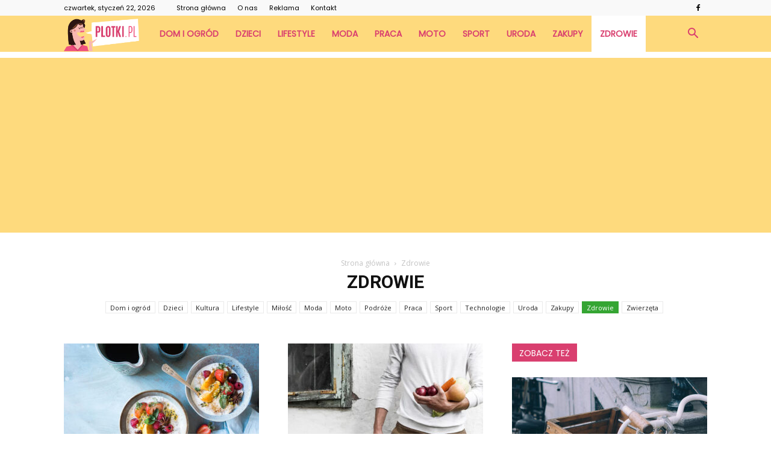

--- FILE ---
content_type: text/html; charset=UTF-8
request_url: https://www.plotki.pl/kategoria/zdrowie/page/5/
body_size: 71879
content:
<!doctype html >
<!--[if IE 8]>    <html class="ie8" lang="en"> <![endif]-->
<!--[if IE 9]>    <html class="ie9" lang="en"> <![endif]-->
<!--[if gt IE 8]><!--> <html lang="pl-PL"> <!--<![endif]-->
<head>
    <title>Zdrowie | Plotki.pl | Strona 5</title>
    <meta charset="UTF-8" />
    <meta name="viewport" content="width=device-width, initial-scale=1.0">
    <link rel="pingback" href="https://www.plotki.pl/xmlrpc.php" />
    <link rel='dns-prefetch' href='//fonts.googleapis.com' />
<link rel='dns-prefetch' href='//s.w.org' />
<link rel="alternate" type="application/rss+xml" title="Plotki.pl &raquo; Kanał z wpisami" href="https://www.plotki.pl/feed/" />
<link rel="alternate" type="application/rss+xml" title="Plotki.pl &raquo; Kanał z komentarzami" href="https://www.plotki.pl/comments/feed/" />
<link rel="alternate" type="application/rss+xml" title="Plotki.pl &raquo; Kanał z wpisami zaszufladkowanymi do kategorii Zdrowie" href="https://www.plotki.pl/kategoria/zdrowie/feed/" />
		<script type="text/javascript">
			window._wpemojiSettings = {"baseUrl":"https:\/\/s.w.org\/images\/core\/emoji\/11\/72x72\/","ext":".png","svgUrl":"https:\/\/s.w.org\/images\/core\/emoji\/11\/svg\/","svgExt":".svg","source":{"concatemoji":"https:\/\/www.plotki.pl\/wp-includes\/js\/wp-emoji-release.min.js?ver=4.9.26"}};
			!function(e,a,t){var n,r,o,i=a.createElement("canvas"),p=i.getContext&&i.getContext("2d");function s(e,t){var a=String.fromCharCode;p.clearRect(0,0,i.width,i.height),p.fillText(a.apply(this,e),0,0);e=i.toDataURL();return p.clearRect(0,0,i.width,i.height),p.fillText(a.apply(this,t),0,0),e===i.toDataURL()}function c(e){var t=a.createElement("script");t.src=e,t.defer=t.type="text/javascript",a.getElementsByTagName("head")[0].appendChild(t)}for(o=Array("flag","emoji"),t.supports={everything:!0,everythingExceptFlag:!0},r=0;r<o.length;r++)t.supports[o[r]]=function(e){if(!p||!p.fillText)return!1;switch(p.textBaseline="top",p.font="600 32px Arial",e){case"flag":return s([55356,56826,55356,56819],[55356,56826,8203,55356,56819])?!1:!s([55356,57332,56128,56423,56128,56418,56128,56421,56128,56430,56128,56423,56128,56447],[55356,57332,8203,56128,56423,8203,56128,56418,8203,56128,56421,8203,56128,56430,8203,56128,56423,8203,56128,56447]);case"emoji":return!s([55358,56760,9792,65039],[55358,56760,8203,9792,65039])}return!1}(o[r]),t.supports.everything=t.supports.everything&&t.supports[o[r]],"flag"!==o[r]&&(t.supports.everythingExceptFlag=t.supports.everythingExceptFlag&&t.supports[o[r]]);t.supports.everythingExceptFlag=t.supports.everythingExceptFlag&&!t.supports.flag,t.DOMReady=!1,t.readyCallback=function(){t.DOMReady=!0},t.supports.everything||(n=function(){t.readyCallback()},a.addEventListener?(a.addEventListener("DOMContentLoaded",n,!1),e.addEventListener("load",n,!1)):(e.attachEvent("onload",n),a.attachEvent("onreadystatechange",function(){"complete"===a.readyState&&t.readyCallback()})),(n=t.source||{}).concatemoji?c(n.concatemoji):n.wpemoji&&n.twemoji&&(c(n.twemoji),c(n.wpemoji)))}(window,document,window._wpemojiSettings);
		</script>
		<style type="text/css">
img.wp-smiley,
img.emoji {
	display: inline !important;
	border: none !important;
	box-shadow: none !important;
	height: 1em !important;
	width: 1em !important;
	margin: 0 .07em !important;
	vertical-align: -0.1em !important;
	background: none !important;
	padding: 0 !important;
}
</style>
<link rel='stylesheet' id='google-fonts-style-css'  href='https://fonts.googleapis.com/css?family=Poppins%3A400%7CDroid+Serif%3A400%7COpen+Sans%3A300italic%2C400%2C400italic%2C600%2C600italic%2C700%7CRoboto%3A300%2C400%2C400italic%2C500%2C500italic%2C700%2C900&#038;ver=7.8.1' type='text/css' media='all' />
<link rel='stylesheet' id='js_composer_front-css'  href='https://www.plotki.pl/wp-content/plugins/js_composer/assets/css/js_composer.min.css?ver=5.1.1' type='text/css' media='all' />
<link rel='stylesheet' id='td-theme-css'  href='https://www.plotki.pl/wp-content/themes/Newspaper/style.css?ver=7.8.1' type='text/css' media='all' />
<link rel='stylesheet' id='td-theme-demo-style-css'  href='https://www.plotki.pl/wp-content/themes/Newspaper/includes/demos/recipes/demo_style.css?ver=7.8.1' type='text/css' media='all' />
<script type='text/javascript' src='https://www.plotki.pl/wp-includes/js/jquery/jquery.js?ver=1.12.4'></script>
<script type='text/javascript' src='https://www.plotki.pl/wp-includes/js/jquery/jquery-migrate.min.js?ver=1.4.1'></script>
<link rel='https://api.w.org/' href='https://www.plotki.pl/wp-json/' />
<link rel="EditURI" type="application/rsd+xml" title="RSD" href="https://www.plotki.pl/xmlrpc.php?rsd" />
<link rel="wlwmanifest" type="application/wlwmanifest+xml" href="https://www.plotki.pl/wp-includes/wlwmanifest.xml" /> 
<meta name="generator" content="WordPress 4.9.26" />
<!--[if lt IE 9]><script src="https://html5shim.googlecode.com/svn/trunk/html5.js"></script><![endif]-->
    <meta name="generator" content="Powered by Visual Composer - drag and drop page builder for WordPress."/>
<!--[if lte IE 9]><link rel="stylesheet" type="text/css" href="https://www.plotki.pl/wp-content/plugins/js_composer/assets/css/vc_lte_ie9.min.css" media="screen"><![endif]-->
<!-- JS generated by theme -->

<script>
    
    

	    var tdBlocksArray = []; //here we store all the items for the current page

	    //td_block class - each ajax block uses a object of this class for requests
	    function tdBlock() {
		    this.id = '';
		    this.block_type = 1; //block type id (1-234 etc)
		    this.atts = '';
		    this.td_column_number = '';
		    this.td_current_page = 1; //
		    this.post_count = 0; //from wp
		    this.found_posts = 0; //from wp
		    this.max_num_pages = 0; //from wp
		    this.td_filter_value = ''; //current live filter value
		    this.is_ajax_running = false;
		    this.td_user_action = ''; // load more or infinite loader (used by the animation)
		    this.header_color = '';
		    this.ajax_pagination_infinite_stop = ''; //show load more at page x
	    }


        // td_js_generator - mini detector
        (function(){
            var htmlTag = document.getElementsByTagName("html")[0];

            if ( navigator.userAgent.indexOf("MSIE 10.0") > -1 ) {
                htmlTag.className += ' ie10';
            }

            if ( !!navigator.userAgent.match(/Trident.*rv\:11\./) ) {
                htmlTag.className += ' ie11';
            }

            if ( /(iPad|iPhone|iPod)/g.test(navigator.userAgent) ) {
                htmlTag.className += ' td-md-is-ios';
            }

            var user_agent = navigator.userAgent.toLowerCase();
            if ( user_agent.indexOf("android") > -1 ) {
                htmlTag.className += ' td-md-is-android';
            }

            if ( -1 !== navigator.userAgent.indexOf('Mac OS X')  ) {
                htmlTag.className += ' td-md-is-os-x';
            }

            if ( /chrom(e|ium)/.test(navigator.userAgent.toLowerCase()) ) {
               htmlTag.className += ' td-md-is-chrome';
            }

            if ( -1 !== navigator.userAgent.indexOf('Firefox') ) {
                htmlTag.className += ' td-md-is-firefox';
            }

            if ( -1 !== navigator.userAgent.indexOf('Safari') && -1 === navigator.userAgent.indexOf('Chrome') ) {
                htmlTag.className += ' td-md-is-safari';
            }

            if( -1 !== navigator.userAgent.indexOf('IEMobile') ){
                htmlTag.className += ' td-md-is-iemobile';
            }

        })();




        var tdLocalCache = {};

        ( function () {
            "use strict";

            tdLocalCache = {
                data: {},
                remove: function (resource_id) {
                    delete tdLocalCache.data[resource_id];
                },
                exist: function (resource_id) {
                    return tdLocalCache.data.hasOwnProperty(resource_id) && tdLocalCache.data[resource_id] !== null;
                },
                get: function (resource_id) {
                    return tdLocalCache.data[resource_id];
                },
                set: function (resource_id, cachedData) {
                    tdLocalCache.remove(resource_id);
                    tdLocalCache.data[resource_id] = cachedData;
                }
            };
        })();

    
    
var td_viewport_interval_list=[{"limitBottom":767,"sidebarWidth":228},{"limitBottom":1018,"sidebarWidth":300},{"limitBottom":1140,"sidebarWidth":324}];
var td_animation_stack_effect="type0";
var tds_animation_stack=true;
var td_animation_stack_specific_selectors=".entry-thumb, img";
var td_animation_stack_general_selectors=".td-animation-stack img, .td-animation-stack .entry-thumb, .post img";
var td_ajax_url="https:\/\/www.plotki.pl\/wp-admin\/admin-ajax.php?td_theme_name=Newspaper&v=7.8.1";
var td_get_template_directory_uri="https:\/\/www.plotki.pl\/wp-content\/themes\/Newspaper";
var tds_snap_menu="smart_snap_always";
var tds_logo_on_sticky="";
var tds_header_style="5";
var td_please_wait="Prosz\u0119 czeka\u0107 ...";
var td_email_user_pass_incorrect="U\u017cytkownik lub has\u0142o niepoprawne!";
var td_email_user_incorrect="E-mail lub nazwa u\u017cytkownika jest niepoprawna!";
var td_email_incorrect="E-mail niepoprawny!";
var tds_more_articles_on_post_enable="";
var tds_more_articles_on_post_time_to_wait="";
var tds_more_articles_on_post_pages_distance_from_top=0;
var tds_theme_color_site_wide="#d93f6f";
var tds_smart_sidebar="enabled";
var tdThemeName="Newspaper";
var td_magnific_popup_translation_tPrev="Poprzedni (Strza\u0142ka w lewo)";
var td_magnific_popup_translation_tNext="Nast\u0119pny (Strza\u0142ka w prawo)";
var td_magnific_popup_translation_tCounter="%curr% z %total%";
var td_magnific_popup_translation_ajax_tError="Zawarto\u015b\u0107 z %url% nie mo\u017ce by\u0107 za\u0142adowana.";
var td_magnific_popup_translation_image_tError="Obraz #%curr% nie mo\u017ce by\u0107 za\u0142adowany.";
var td_ad_background_click_link="";
var td_ad_background_click_target="";
</script>


<!-- Header style compiled by theme -->

<style>
    
.td-header-wrap .black-menu .sf-menu > .current-menu-item > a,
    .td-header-wrap .black-menu .sf-menu > .current-menu-ancestor > a,
    .td-header-wrap .black-menu .sf-menu > .current-category-ancestor > a,
    .td-header-wrap .black-menu .sf-menu > li > a:hover,
    .td-header-wrap .black-menu .sf-menu > .sfHover > a,
    .td-header-style-12 .td-header-menu-wrap-full,
    .sf-menu > .current-menu-item > a:after,
    .sf-menu > .current-menu-ancestor > a:after,
    .sf-menu > .current-category-ancestor > a:after,
    .sf-menu > li:hover > a:after,
    .sf-menu > .sfHover > a:after,
    .td-header-style-12 .td-affix,
    .header-search-wrap .td-drop-down-search:after,
    .header-search-wrap .td-drop-down-search .btn:hover,
    input[type=submit]:hover,
    .td-read-more a,
    .td-post-category:hover,
    .td-grid-style-1.td-hover-1 .td-big-grid-post:hover .td-post-category,
    .td-grid-style-5.td-hover-1 .td-big-grid-post:hover .td-post-category,
    .td_top_authors .td-active .td-author-post-count,
    .td_top_authors .td-active .td-author-comments-count,
    .td_top_authors .td_mod_wrap:hover .td-author-post-count,
    .td_top_authors .td_mod_wrap:hover .td-author-comments-count,
    .td-404-sub-sub-title a:hover,
    .td-search-form-widget .wpb_button:hover,
    .td-rating-bar-wrap div,
    .td_category_template_3 .td-current-sub-category,
    .dropcap,
    .td_wrapper_video_playlist .td_video_controls_playlist_wrapper,
    .wpb_default,
    .wpb_default:hover,
    .td-left-smart-list:hover,
    .td-right-smart-list:hover,
    .woocommerce-checkout .woocommerce input.button:hover,
    .woocommerce-page .woocommerce a.button:hover,
    .woocommerce-account div.woocommerce .button:hover,
    #bbpress-forums button:hover,
    .bbp_widget_login .button:hover,
    .td-footer-wrapper .td-post-category,
    .td-footer-wrapper .widget_product_search input[type="submit"]:hover,
    .woocommerce .product a.button:hover,
    .woocommerce .product #respond input#submit:hover,
    .woocommerce .checkout input#place_order:hover,
    .woocommerce .woocommerce.widget .button:hover,
    .single-product .product .summary .cart .button:hover,
    .woocommerce-cart .woocommerce table.cart .button:hover,
    .woocommerce-cart .woocommerce .shipping-calculator-form .button:hover,
    .td-next-prev-wrap a:hover,
    .td-load-more-wrap a:hover,
    .td-post-small-box a:hover,
    .page-nav .current,
    .page-nav:first-child > div,
    .td_category_template_8 .td-category-header .td-category a.td-current-sub-category,
    .td_category_template_4 .td-category-siblings .td-category a:hover,
    #bbpress-forums .bbp-pagination .current,
    #bbpress-forums #bbp-single-user-details #bbp-user-navigation li.current a,
    .td-theme-slider:hover .slide-meta-cat a,
    a.vc_btn-black:hover,
    .td-trending-now-wrapper:hover .td-trending-now-title,
    .td-scroll-up,
    .td-smart-list-button:hover,
    .td-weather-information:before,
    .td-weather-week:before,
    .td_block_exchange .td-exchange-header:before,
    .td_block_big_grid_9.td-grid-style-1 .td-post-category,
    .td_block_big_grid_9.td-grid-style-5 .td-post-category,
    .td-grid-style-6.td-hover-1 .td-module-thumb:after,
    .td-pulldown-syle-2 .td-subcat-dropdown ul:after,
    .td_block_template_9 .td-block-title:after,
    .td_block_template_15 .td-block-title:before {
        background-color: #d93f6f;
    }

    .global-block-template-4 .td-related-title .td-cur-simple-item:before {
        border-color: #d93f6f transparent transparent transparent !important;
    }

    .woocommerce .woocommerce-message .button:hover,
    .woocommerce .woocommerce-error .button:hover,
    .woocommerce .woocommerce-info .button:hover,
    .global-block-template-4 .td-related-title .td-cur-simple-item,
    .global-block-template-3 .td-related-title .td-cur-simple-item,
    .global-block-template-9 .td-related-title:after {
        background-color: #d93f6f !important;
    }

    .woocommerce .product .onsale,
    .woocommerce.widget .ui-slider .ui-slider-handle {
        background: none #d93f6f;
    }

    .woocommerce.widget.widget_layered_nav_filters ul li a {
        background: none repeat scroll 0 0 #d93f6f !important;
    }

    a,
    cite a:hover,
    .td_mega_menu_sub_cats .cur-sub-cat,
    .td-mega-span h3 a:hover,
    .td_mod_mega_menu:hover .entry-title a,
    .header-search-wrap .result-msg a:hover,
    .top-header-menu li a:hover,
    .top-header-menu .current-menu-item > a,
    .top-header-menu .current-menu-ancestor > a,
    .top-header-menu .current-category-ancestor > a,
    .td-social-icon-wrap > a:hover,
    .td-header-sp-top-widget .td-social-icon-wrap a:hover,
    .td-page-content blockquote p,
    .td-post-content blockquote p,
    .mce-content-body blockquote p,
    .comment-content blockquote p,
    .wpb_text_column blockquote p,
    .td_block_text_with_title blockquote p,
    .td_module_wrap:hover .entry-title a,
    .td-subcat-filter .td-subcat-list a:hover,
    .td-subcat-filter .td-subcat-dropdown a:hover,
    .td_quote_on_blocks,
    .dropcap2,
    .dropcap3,
    .td_top_authors .td-active .td-authors-name a,
    .td_top_authors .td_mod_wrap:hover .td-authors-name a,
    .td-post-next-prev-content a:hover,
    .author-box-wrap .td-author-social a:hover,
    .td-author-name a:hover,
    .td-author-url a:hover,
    .td_mod_related_posts:hover h3 > a,
    .td-post-template-11 .td-related-title .td-related-left:hover,
    .td-post-template-11 .td-related-title .td-related-right:hover,
    .td-post-template-11 .td-related-title .td-cur-simple-item,
    .td-post-template-11 .td_block_related_posts .td-next-prev-wrap a:hover,
    .comment-reply-link:hover,
    .logged-in-as a:hover,
    #cancel-comment-reply-link:hover,
    .td-search-query,
    .td-category-header .td-pulldown-category-filter-link:hover,
    .td-category-siblings .td-subcat-dropdown a:hover,
    .td-category-siblings .td-subcat-dropdown a.td-current-sub-category,
    .widget a:hover,
    .archive .widget_archive .current,
    .archive .widget_archive .current a,
    .widget_calendar tfoot a:hover,
    .woocommerce a.added_to_cart:hover,
    #bbpress-forums li.bbp-header .bbp-reply-content span a:hover,
    #bbpress-forums .bbp-forum-freshness a:hover,
    #bbpress-forums .bbp-topic-freshness a:hover,
    #bbpress-forums .bbp-forums-list li a:hover,
    #bbpress-forums .bbp-forum-title:hover,
    #bbpress-forums .bbp-topic-permalink:hover,
    #bbpress-forums .bbp-topic-started-by a:hover,
    #bbpress-forums .bbp-topic-started-in a:hover,
    #bbpress-forums .bbp-body .super-sticky li.bbp-topic-title .bbp-topic-permalink,
    #bbpress-forums .bbp-body .sticky li.bbp-topic-title .bbp-topic-permalink,
    .widget_display_replies .bbp-author-name,
    .widget_display_topics .bbp-author-name,
    .footer-text-wrap .footer-email-wrap a,
    .td-subfooter-menu li a:hover,
    .footer-social-wrap a:hover,
    a.vc_btn-black:hover,
    .td-smart-list-dropdown-wrap .td-smart-list-button:hover,
    .td_module_17 .td-read-more a:hover,
    .td_module_18 .td-read-more a:hover,
    .td_module_19 .td-post-author-name a:hover,
    .td-instagram-user a,
    .td-pulldown-syle-2 .td-subcat-dropdown:hover .td-subcat-more span,
    .td-pulldown-syle-2 .td-subcat-dropdown:hover .td-subcat-more i,
    .td-pulldown-syle-3 .td-subcat-dropdown:hover .td-subcat-more span,
    .td-pulldown-syle-3 .td-subcat-dropdown:hover .td-subcat-more i,
    .td-block-title-wrap .td-wrapper-pulldown-filter .td-pulldown-filter-display-option:hover,
    .td-block-title-wrap .td-wrapper-pulldown-filter .td-pulldown-filter-display-option:hover i,
    .td-block-title-wrap .td-wrapper-pulldown-filter .td-pulldown-filter-link:hover,
    .td-block-title-wrap .td-wrapper-pulldown-filter .td-pulldown-filter-item .td-cur-simple-item,
    .global-block-template-2 .td-related-title .td-cur-simple-item,
    .global-block-template-5 .td-related-title .td-cur-simple-item,
    .global-block-template-6 .td-related-title .td-cur-simple-item,
    .global-block-template-7 .td-related-title .td-cur-simple-item,
    .global-block-template-8 .td-related-title .td-cur-simple-item,
    .global-block-template-9 .td-related-title .td-cur-simple-item,
    .global-block-template-10 .td-related-title .td-cur-simple-item,
    .global-block-template-11 .td-related-title .td-cur-simple-item,
    .global-block-template-12 .td-related-title .td-cur-simple-item,
    .global-block-template-13 .td-related-title .td-cur-simple-item,
    .global-block-template-14 .td-related-title .td-cur-simple-item,
    .global-block-template-15 .td-related-title .td-cur-simple-item,
    .global-block-template-16 .td-related-title .td-cur-simple-item,
    .global-block-template-17 .td-related-title .td-cur-simple-item,
    .td-theme-wrap .sf-menu ul .td-menu-item > a:hover,
    .td-theme-wrap .sf-menu ul .sfHover > a,
    .td-theme-wrap .sf-menu ul .current-menu-ancestor > a,
    .td-theme-wrap .sf-menu ul .current-category-ancestor > a,
    .td-theme-wrap .sf-menu ul .current-menu-item > a {
        color: #d93f6f;
    }

    a.vc_btn-black.vc_btn_square_outlined:hover,
    a.vc_btn-black.vc_btn_outlined:hover,
    .td-mega-menu-page .wpb_content_element ul li a:hover,
     .td-theme-wrap .td-aj-search-results .td_module_wrap:hover .entry-title a,
    .td-theme-wrap .header-search-wrap .result-msg a:hover {
        color: #d93f6f !important;
    }

    .td-next-prev-wrap a:hover,
    .td-load-more-wrap a:hover,
    .td-post-small-box a:hover,
    .page-nav .current,
    .page-nav:first-child > div,
    .td_category_template_8 .td-category-header .td-category a.td-current-sub-category,
    .td_category_template_4 .td-category-siblings .td-category a:hover,
    #bbpress-forums .bbp-pagination .current,
    .post .td_quote_box,
    .page .td_quote_box,
    a.vc_btn-black:hover,
    .td_block_template_5 .td-block-title > * {
        border-color: #d93f6f;
    }

    .td_wrapper_video_playlist .td_video_currently_playing:after {
        border-color: #d93f6f !important;
    }

    .header-search-wrap .td-drop-down-search:before {
        border-color: transparent transparent #d93f6f transparent;
    }

    .block-title > span,
    .block-title > a,
    .block-title > label,
    .widgettitle,
    .widgettitle:after,
    .td-trending-now-title,
    .td-trending-now-wrapper:hover .td-trending-now-title,
    .wpb_tabs li.ui-tabs-active a,
    .wpb_tabs li:hover a,
    .vc_tta-container .vc_tta-color-grey.vc_tta-tabs-position-top.vc_tta-style-classic .vc_tta-tabs-container .vc_tta-tab.vc_active > a,
    .vc_tta-container .vc_tta-color-grey.vc_tta-tabs-position-top.vc_tta-style-classic .vc_tta-tabs-container .vc_tta-tab:hover > a,
    .td_block_template_1 .td-related-title .td-cur-simple-item,
    .woocommerce .product .products h2,
    .td-subcat-filter .td-subcat-dropdown:hover .td-subcat-more {
    	background-color: #d93f6f;
    }

    .woocommerce div.product .woocommerce-tabs ul.tabs li.active {
    	background-color: #d93f6f !important;
    }

    .block-title,
    .td_block_template_1 .td-related-title,
    .wpb_tabs .wpb_tabs_nav,
    .vc_tta-container .vc_tta-color-grey.vc_tta-tabs-position-top.vc_tta-style-classic .vc_tta-tabs-container,
    .woocommerce div.product .woocommerce-tabs ul.tabs:before {
        border-color: #d93f6f;
    }
    .td_block_wrap .td-subcat-item a.td-cur-simple-item {
	    color: #d93f6f;
	}


    
    .td-grid-style-4 .entry-title
    {
        background-color: rgba(217, 63, 111, 0.7);
    }

    
    .td-header-wrap .td-header-menu-wrap-full,
    .sf-menu > .current-menu-ancestor > a,
    .sf-menu > .current-category-ancestor > a,
    .td-header-menu-wrap.td-affix,
    .td-header-style-3 .td-header-main-menu,
    .td-header-style-3 .td-affix .td-header-main-menu,
    .td-header-style-4 .td-header-main-menu,
    .td-header-style-4 .td-affix .td-header-main-menu,
    .td-header-style-8 .td-header-menu-wrap.td-affix,
    .td-header-style-8 .td-header-top-menu-full {
		background-color: #feda7d;
    }


    .td-boxed-layout .td-header-style-3 .td-header-menu-wrap,
    .td-boxed-layout .td-header-style-4 .td-header-menu-wrap,
    .td-header-style-3 .td_stretch_content .td-header-menu-wrap,
    .td-header-style-4 .td_stretch_content .td-header-menu-wrap {
    	background-color: #feda7d !important;
    }


    @media (min-width: 1019px) {
        .td-header-style-1 .td-header-sp-recs,
        .td-header-style-1 .td-header-sp-logo {
            margin-bottom: 28px;
        }
    }

    @media (min-width: 768px) and (max-width: 1018px) {
        .td-header-style-1 .td-header-sp-recs,
        .td-header-style-1 .td-header-sp-logo {
            margin-bottom: 14px;
        }
    }

    .td-header-style-7 .td-header-top-menu {
        border-bottom: none;
    }


    
    .sf-menu > .current-menu-item > a:after,
    .sf-menu > .current-menu-ancestor > a:after,
    .sf-menu > .current-category-ancestor > a:after,
    .sf-menu > li:hover > a:after,
    .sf-menu > .sfHover > a:after,
    .td_block_mega_menu .td-next-prev-wrap a:hover,
    .td-mega-span .td-post-category:hover,
    .td-header-wrap .black-menu .sf-menu > li > a:hover,
    .td-header-wrap .black-menu .sf-menu > .current-menu-ancestor > a,
    .td-header-wrap .black-menu .sf-menu > .sfHover > a,
    .header-search-wrap .td-drop-down-search:after,
    .header-search-wrap .td-drop-down-search .btn:hover,
    .td-header-wrap .black-menu .sf-menu > .current-menu-item > a,
    .td-header-wrap .black-menu .sf-menu > .current-menu-ancestor > a,
    .td-header-wrap .black-menu .sf-menu > .current-category-ancestor > a {
        background-color: #ffffff;
    }


    .td_block_mega_menu .td-next-prev-wrap a:hover {
        border-color: #ffffff;
    }

    .header-search-wrap .td-drop-down-search:before {
        border-color: transparent transparent #ffffff transparent;
    }

    .td_mega_menu_sub_cats .cur-sub-cat,
    .td_mod_mega_menu:hover .entry-title a,
    .td-theme-wrap .sf-menu ul .td-menu-item > a:hover,
    .td-theme-wrap .sf-menu ul .sfHover > a,
    .td-theme-wrap .sf-menu ul .current-menu-ancestor > a,
    .td-theme-wrap .sf-menu ul .current-category-ancestor > a,
    .td-theme-wrap .sf-menu ul .current-menu-item > a {
        color: #ffffff;
    }


    
    .td-header-wrap .td-header-menu-wrap .sf-menu > li > a,
    .td-header-wrap .header-search-wrap .td-icon-search {
        color: #d93f6f;
    }

    
    @media (max-width: 767px) {
        body .td-header-wrap .td-header-main-menu {
            background-color: #ffffff !important;
        }
    }


    
    @media (max-width: 767px) {
        body #td-top-mobile-toggle i,
        .td-header-wrap .header-search-wrap .td-icon-search {
            color: #000000 !important;
        }
    }

    
    .td-menu-background:before,
    .td-search-background:before {
        background: rgba(0,0,0,0.5);
        background: -moz-linear-gradient(top, rgba(0,0,0,0.5) 0%, rgba(0,0,0,0.7) 100%);
        background: -webkit-gradient(left top, left bottom, color-stop(0%, rgba(0,0,0,0.5)), color-stop(100%, rgba(0,0,0,0.7)));
        background: -webkit-linear-gradient(top, rgba(0,0,0,0.5) 0%, rgba(0,0,0,0.7) 100%);
        background: -o-linear-gradient(top, rgba(0,0,0,0.5) 0%, @mobileu_gradient_two_mob 100%);
        background: -ms-linear-gradient(top, rgba(0,0,0,0.5) 0%, rgba(0,0,0,0.7) 100%);
        background: linear-gradient(to bottom, rgba(0,0,0,0.5) 0%, rgba(0,0,0,0.7) 100%);
        filter: progid:DXImageTransform.Microsoft.gradient( startColorstr='rgba(0,0,0,0.5)', endColorstr='rgba(0,0,0,0.7)', GradientType=0 );
    }

    
    .td-mobile-content .current-menu-item > a,
    .td-mobile-content .current-menu-ancestor > a,
    .td-mobile-content .current-category-ancestor > a,
    #td-mobile-nav .td-menu-login-section a:hover,
    #td-mobile-nav .td-register-section a:hover,
    #td-mobile-nav .td-menu-socials-wrap a:hover i,
    .td-search-close a:hover i {
        color: #00cc11;
    }

    
    .td-banner-wrap-full,
    .td-header-style-11 .td-logo-wrap-full {
        background-color: #feda7d;
    }

    .td-header-style-11 .td-logo-wrap-full {
        border-bottom: 0;
    }

    @media (min-width: 1019px) {
        .td-header-style-2 .td-header-sp-recs,
        .td-header-style-5 .td-a-rec-id-header > div,
        .td-header-style-5 .td-g-rec-id-header > .adsbygoogle,
        .td-header-style-6 .td-a-rec-id-header > div,
        .td-header-style-6 .td-g-rec-id-header > .adsbygoogle,
        .td-header-style-7 .td-a-rec-id-header > div,
        .td-header-style-7 .td-g-rec-id-header > .adsbygoogle,
        .td-header-style-8 .td-a-rec-id-header > div,
        .td-header-style-8 .td-g-rec-id-header > .adsbygoogle,
        .td-header-style-12 .td-a-rec-id-header > div,
        .td-header-style-12 .td-g-rec-id-header > .adsbygoogle {
            margin-bottom: 24px !important;
        }
    }

    @media (min-width: 768px) and (max-width: 1018px) {
        .td-header-style-2 .td-header-sp-recs,
        .td-header-style-5 .td-a-rec-id-header > div,
        .td-header-style-5 .td-g-rec-id-header > .adsbygoogle,
        .td-header-style-6 .td-a-rec-id-header > div,
        .td-header-style-6 .td-g-rec-id-header > .adsbygoogle,
        .td-header-style-7 .td-a-rec-id-header > div,
        .td-header-style-7 .td-g-rec-id-header > .adsbygoogle,
        .td-header-style-8 .td-a-rec-id-header > div,
        .td-header-style-8 .td-g-rec-id-header > .adsbygoogle,
        .td-header-style-12 .td-a-rec-id-header > div,
        .td-header-style-12 .td-g-rec-id-header > .adsbygoogle {
            margin-bottom: 14px !important;
        }
    }

     
    .td-footer-wrapper,
    .td-footer-wrapper .td_block_template_7 .td-block-title > *,
    .td-footer-wrapper .td_block_template_17 .td-block-title,
    .td-footer-wrapper .td-block-title-wrap .td-wrapper-pulldown-filter {
        background-color: #feda7d;
    }

    
    .td-footer-wrapper,
    .td-footer-wrapper a,
    .td-footer-wrapper .block-title a,
    .td-footer-wrapper .block-title span,
    .td-footer-wrapper .block-title label,
    .td-footer-wrapper .td-excerpt,
    .td-footer-wrapper .td-post-author-name span,
    .td-footer-wrapper .td-post-date,
    .td-footer-wrapper .td-social-style3 .td_social_type a,
    .td-footer-wrapper .td-social-style3,
    .td-footer-wrapper .td-social-style4 .td_social_type a,
    .td-footer-wrapper .td-social-style4,
    .td-footer-wrapper .td-social-style9,
    .td-footer-wrapper .td-social-style10,
    .td-footer-wrapper .td-social-style2 .td_social_type a,
    .td-footer-wrapper .td-social-style8 .td_social_type a,
    .td-footer-wrapper .td-social-style2 .td_social_type,
    .td-footer-wrapper .td-social-style8 .td_social_type,
    .td-footer-template-13 .td-social-name,
    .td-footer-wrapper .td_block_template_7 .td-block-title > * {
        color: #000000;
    }

    .td-footer-wrapper .widget_calendar th,
    .td-footer-wrapper .widget_calendar td,
    .td-footer-wrapper .td-social-style2 .td_social_type .td-social-box,
    .td-footer-wrapper .td-social-style8 .td_social_type .td-social-box,
    .td-social-style-2 .td-icon-font:after {
        border-color: #000000;
    }

    .td-footer-wrapper .td-module-comments a,
    .td-footer-wrapper .td-post-category,
    .td-footer-wrapper .td-slide-meta .td-post-author-name span,
    .td-footer-wrapper .td-slide-meta .td-post-date {
        color: #fff;
    }

    
    .td-footer-bottom-full .td-container::before {
        background-color: rgba(0, 0, 0, 0.1);
    }

    
	.td-footer-wrapper .block-title > span,
    .td-footer-wrapper .block-title > a,
    .td-footer-wrapper .widgettitle,
    .td-theme-wrap .td-footer-wrapper .td-container .td-block-title > *,
    .td-theme-wrap .td-footer-wrapper .td_block_template_6 .td-block-title:before {
    	color: #ffffff;
    }

    
    .td-footer-wrapper .footer-social-wrap .td-icon-font {
        color: #d93f6f;
    }

    
    .td-sub-footer-container {
        background-color: #ffffff;
    }

    
    .td-sub-footer-container,
    .td-subfooter-menu li a {
        color: #000000;
    }

    
    .td-subfooter-menu li a:hover {
        color: #d93f6f;
    }


    
    .top-header-menu > li > a,
    .td-weather-top-widget .td-weather-now .td-big-degrees,
    .td-weather-top-widget .td-weather-header .td-weather-city,
    .td-header-sp-top-menu .td_data_time {
        font-family:Poppins;
	line-height:26px;
	font-weight:normal;
	
    }
    
    .top-header-menu .menu-item-has-children li a {
    	font-family:Poppins;
	
    }
    
    ul.sf-menu > .td-menu-item > a {
        font-family:Poppins;
	
    }
    
    .sf-menu ul .td-menu-item a {
        font-family:Poppins;
	
    }
	
    .td_mod_mega_menu .item-details a {
        font-family:Poppins;
	
    }
    
    .td_mega_menu_sub_cats .block-mega-child-cats a {
        font-family:Poppins;
	
    }
    
    .block-title > span,
    .block-title > a,
    .widgettitle,
    .td-trending-now-title,
    .wpb_tabs li a,
    .vc_tta-container .vc_tta-color-grey.vc_tta-tabs-position-top.vc_tta-style-classic .vc_tta-tabs-container .vc_tta-tab > a,
    .td-theme-wrap .td-related-title a,
    .woocommerce div.product .woocommerce-tabs ul.tabs li a,
    .woocommerce .product .products h2,
    .td-theme-wrap .td-block-title {
        font-family:Poppins;
	line-height:18px;
	text-transform:uppercase;
	
    }
    
    .td-theme-wrap .td-subcat-filter,
    .td-theme-wrap .td-subcat-filter .td-subcat-dropdown,
    .td-theme-wrap .td-block-title-wrap .td-wrapper-pulldown-filter .td-pulldown-filter-display-option,
    .td-theme-wrap .td-pulldown-category {
        line-height: 18px;
    }
    .td_block_template_1 .block-title > * {
        padding-bottom: 0;
        padding-top: 0;
    }
    
    .td-post-author-name a {
        font-family:Poppins;
	
    }
    
    .td-post-date .entry-date {
        font-family:Poppins;
	
    }
    
    .td-module-comments a,
    .td-post-views span,
    .td-post-comments a {
        font-family:Poppins;
	
    }
    
    .td-big-grid-meta .td-post-category,
    .td_module_wrap .td-post-category,
    .td-module-image .td-post-category {
        font-family:Poppins;
	font-weight:normal;
	
    }
    
    .td-subcat-filter .td-subcat-dropdown a,
    .td-subcat-filter .td-subcat-list a,
    .td-subcat-filter .td-subcat-dropdown span {
        font-family:Poppins;
	
    }
    
    .td-excerpt {
        font-family:"Droid Serif";
	
    }


	
	.td_module_wrap .td-module-title {
		font-family:Poppins;
	
	}
     
	.td_block_trending_now .entry-title a,
	.td-theme-slider .td-module-title a,
    .td-big-grid-post .entry-title {
		font-family:Poppins;
	
	}
    
    .td-post-content h3 {
        font-weight:bold;
	
    }
    
	.footer-text-wrap {
		font-family:"Droid Serif";
	
	}
	
	.td-sub-footer-copy {
		font-family:Poppins;
	line-height:24px;
	
	}
	
	.td-sub-footer-menu ul li a {
		font-family:Poppins;
	
	}




	
    body, p {
    	font-family:"Droid Serif";
	font-size:16px;
	line-height:24px;
	
    }




    
    .top-header-menu > li,
    .td-header-sp-top-menu,
    #td-outer-wrap .td-header-sp-top-widget {
        line-height: 26px;
    }



/* Style generated by theme for demo: recipes */

@media (min-width: 768px) {
			.td-recipes .td_module_wrap .td-post-category {
				color: #d93f6f;
			}
		}
		.td-recipes .td_module_mega_menu .td-post-category,
		.td-recipes .footer-email-wrap a,
		.td-recipes .td-post-template-13 header .td-post-author-name a {
			color: #d93f6f;
		}

		.td-recipes.td_category_template_4 .td-category .td-current-sub-category {
			background-color: #d93f6f;
        	border-color: #d93f6f;
		}
</style>

<script>
  (function(i,s,o,g,r,a,m){i['GoogleAnalyticsObject']=r;i[r]=i[r]||function(){
  (i[r].q=i[r].q||[]).push(arguments)},i[r].l=1*new Date();a=s.createElement(o),
  m=s.getElementsByTagName(o)[0];a.async=1;a.src=g;m.parentNode.insertBefore(a,m)
  })(window,document,'script','https://www.google-analytics.com/analytics.js','ga');

  ga('create', 'UA-155122096-15', 'auto');
  ga('send', 'pageview');

</script><noscript><style type="text/css"> .wpb_animate_when_almost_visible { opacity: 1; }</style></noscript>    <script async src="https://pagead2.googlesyndication.com/pagead/js/adsbygoogle.js?client=ca-pub-8625692594371015"
     crossorigin="anonymous"></script>
</head>

<body class="archive paged category category-7 paged-5 category-paged-5 global-block-template-1 td-recipes td_category_template_4 td_category_top_posts_style_disable wpb-js-composer js-comp-ver-5.1.1 vc_responsive td-animation-stack-type0 td-full-layout" itemscope="itemscope" itemtype="https://schema.org/WebPage">

        <div class="td-scroll-up"><i class="td-icon-menu-up"></i></div>
    
    <div class="td-menu-background"></div>
<div id="td-mobile-nav">
    <div class="td-mobile-container">
        <!-- mobile menu top section -->
        <div class="td-menu-socials-wrap">
            <!-- socials -->
            <div class="td-menu-socials">
                
        <span class="td-social-icon-wrap">
            <a target="_blank" href="https://www.facebook.com/Plotkipl-104700141066609/" title="Facebook">
                <i class="td-icon-font td-icon-facebook"></i>
            </a>
        </span>            </div>
            <!-- close button -->
            <div class="td-mobile-close">
                <a href="#"><i class="td-icon-close-mobile"></i></a>
            </div>
        </div>

        <!-- login section -->
        
        <!-- menu section -->
        <div class="td-mobile-content">
            <div class="menu-menu-container"><ul id="menu-menu" class="td-mobile-main-menu"><li id="menu-item-6" class="menu-item menu-item-type-taxonomy menu-item-object-category menu-item-first menu-item-6"><a href="https://www.plotki.pl/kategoria/dom-i-ogrod/">Dom i ogród</a></li>
<li id="menu-item-7" class="menu-item menu-item-type-taxonomy menu-item-object-category menu-item-7"><a href="https://www.plotki.pl/kategoria/dzieci/">Dzieci</a></li>
<li id="menu-item-8" class="menu-item menu-item-type-taxonomy menu-item-object-category menu-item-8"><a href="https://www.plotki.pl/kategoria/lifestyle/">Lifestyle</a></li>
<li id="menu-item-9" class="menu-item menu-item-type-taxonomy menu-item-object-category menu-item-9"><a href="https://www.plotki.pl/kategoria/moda/">Moda</a></li>
<li id="menu-item-10" class="menu-item menu-item-type-taxonomy menu-item-object-category menu-item-10"><a href="https://www.plotki.pl/kategoria/praca/">Praca</a></li>
<li id="menu-item-2753" class="menu-item menu-item-type-taxonomy menu-item-object-category menu-item-2753"><a href="https://www.plotki.pl/kategoria/moto/">Moto</a></li>
<li id="menu-item-11" class="menu-item menu-item-type-taxonomy menu-item-object-category menu-item-11"><a href="https://www.plotki.pl/kategoria/sport/">Sport</a></li>
<li id="menu-item-12" class="menu-item menu-item-type-taxonomy menu-item-object-category menu-item-12"><a href="https://www.plotki.pl/kategoria/uroda/">Uroda</a></li>
<li id="menu-item-13" class="menu-item menu-item-type-taxonomy menu-item-object-category menu-item-13"><a href="https://www.plotki.pl/kategoria/zakupy/">Zakupy</a></li>
<li id="menu-item-14" class="menu-item menu-item-type-taxonomy menu-item-object-category current-menu-item menu-item-14"><a href="https://www.plotki.pl/kategoria/zdrowie/">Zdrowie</a></li>
</ul></div>        </div>
    </div>

    <!-- register/login section -->
    </div>    <div class="td-search-background"></div>
<div class="td-search-wrap-mob">
	<div class="td-drop-down-search" aria-labelledby="td-header-search-button">
		<form method="get" class="td-search-form" action="https://www.plotki.pl/">
			<!-- close button -->
			<div class="td-search-close">
				<a href="#"><i class="td-icon-close-mobile"></i></a>
			</div>
			<div role="search" class="td-search-input">
				<span>Wyszukiwanie</span>
				<input id="td-header-search-mob" type="text" value="" name="s" autocomplete="off" />
			</div>
		</form>
		<div id="td-aj-search-mob"></div>
	</div>
</div>    
    
    <div id="td-outer-wrap" class="td-theme-wrap">
    
        <!--
Header style 5
-->

<div class="td-header-wrap td-header-style-5">

    <div class="td-header-top-menu-full td-container-wrap ">
        <div class="td-container td-header-row td-header-top-menu">
            
    <div class="top-bar-style-1">
        
<div class="td-header-sp-top-menu">


	        <div class="td_data_time">
            <div >

                czwartek, styczeń 22, 2026
            </div>
        </div>
    <div class="menu-top-container"><ul id="menu-top" class="top-header-menu"><li id="menu-item-25" class="menu-item menu-item-type-post_type menu-item-object-page menu-item-home menu-item-first td-menu-item td-normal-menu menu-item-25"><a href="https://www.plotki.pl/">Strona główna</a></li>
<li id="menu-item-28" class="menu-item menu-item-type-post_type menu-item-object-page td-menu-item td-normal-menu menu-item-28"><a href="https://www.plotki.pl/o-nas/">O nas</a></li>
<li id="menu-item-27" class="menu-item menu-item-type-post_type menu-item-object-page td-menu-item td-normal-menu menu-item-27"><a href="https://www.plotki.pl/reklama/">Reklama</a></li>
<li id="menu-item-26" class="menu-item menu-item-type-post_type menu-item-object-page td-menu-item td-normal-menu menu-item-26"><a href="https://www.plotki.pl/kontakt/">Kontakt</a></li>
</ul></div></div>
        <div class="td-header-sp-top-widget">
    
        <span class="td-social-icon-wrap">
            <a target="_blank" href="https://www.facebook.com/Plotkipl-104700141066609/" title="Facebook">
                <i class="td-icon-font td-icon-facebook"></i>
            </a>
        </span></div>
    </div>

<!-- LOGIN MODAL -->
        </div>
    </div>

    <div class="td-header-menu-wrap-full td-container-wrap ">
        <div class="td-header-menu-wrap">
            <div class="td-container td-header-row td-header-main-menu black-menu">
                <div id="td-header-menu" role="navigation">
    <div id="td-top-mobile-toggle"><a href="#"><i class="td-icon-font td-icon-mobile"></i></a></div>
    <div class="td-main-menu-logo td-logo-in-menu">
                    <a class="td-main-logo" href="https://www.plotki.pl/">
                <img src="https://www.plotki.pl/wp-content/uploads/2020/01/PLOTKIpl.png" alt="Plotki.pl" title="Plotki.pl"/>
                <span class="td-visual-hidden">Plotki.pl</span>
            </a>
            </div>
    <div class="menu-menu-container"><ul id="menu-menu-1" class="sf-menu"><li class="menu-item menu-item-type-taxonomy menu-item-object-category menu-item-first td-menu-item td-normal-menu menu-item-6"><a href="https://www.plotki.pl/kategoria/dom-i-ogrod/">Dom i ogród</a></li>
<li class="menu-item menu-item-type-taxonomy menu-item-object-category td-menu-item td-normal-menu menu-item-7"><a href="https://www.plotki.pl/kategoria/dzieci/">Dzieci</a></li>
<li class="menu-item menu-item-type-taxonomy menu-item-object-category td-menu-item td-normal-menu menu-item-8"><a href="https://www.plotki.pl/kategoria/lifestyle/">Lifestyle</a></li>
<li class="menu-item menu-item-type-taxonomy menu-item-object-category td-menu-item td-normal-menu menu-item-9"><a href="https://www.plotki.pl/kategoria/moda/">Moda</a></li>
<li class="menu-item menu-item-type-taxonomy menu-item-object-category td-menu-item td-normal-menu menu-item-10"><a href="https://www.plotki.pl/kategoria/praca/">Praca</a></li>
<li class="menu-item menu-item-type-taxonomy menu-item-object-category td-menu-item td-normal-menu menu-item-2753"><a href="https://www.plotki.pl/kategoria/moto/">Moto</a></li>
<li class="menu-item menu-item-type-taxonomy menu-item-object-category td-menu-item td-normal-menu menu-item-11"><a href="https://www.plotki.pl/kategoria/sport/">Sport</a></li>
<li class="menu-item menu-item-type-taxonomy menu-item-object-category td-menu-item td-normal-menu menu-item-12"><a href="https://www.plotki.pl/kategoria/uroda/">Uroda</a></li>
<li class="menu-item menu-item-type-taxonomy menu-item-object-category td-menu-item td-normal-menu menu-item-13"><a href="https://www.plotki.pl/kategoria/zakupy/">Zakupy</a></li>
<li class="menu-item menu-item-type-taxonomy menu-item-object-category current-menu-item td-menu-item td-normal-menu menu-item-14"><a href="https://www.plotki.pl/kategoria/zdrowie/">Zdrowie</a></li>
</ul></div></div>


<div class="td-search-wrapper">
    <div id="td-top-search">
        <!-- Search -->
        <div class="header-search-wrap">
            <div class="dropdown header-search">
                <a id="td-header-search-button" href="#" role="button" class="dropdown-toggle " data-toggle="dropdown"><i class="td-icon-search"></i></a>
                <a id="td-header-search-button-mob" href="#" role="button" class="dropdown-toggle " data-toggle="dropdown"><i class="td-icon-search"></i></a>
            </div>
        </div>
    </div>
</div>

<div class="header-search-wrap">
	<div class="dropdown header-search">
		<div class="td-drop-down-search" aria-labelledby="td-header-search-button">
			<form method="get" class="td-search-form" action="https://www.plotki.pl/">
				<div role="search" class="td-head-form-search-wrap">
					<input id="td-header-search" type="text" value="" name="s" autocomplete="off" /><input class="wpb_button wpb_btn-inverse btn" type="submit" id="td-header-search-top" value="Wyszukiwanie" />
				</div>
			</form>
			<div id="td-aj-search"></div>
		</div>
	</div>
</div>            </div>
        </div>
    </div>

    <div class="td-banner-wrap-full td-container-wrap ">
        <div class="td-header-container td-header-row td-header-header">
            <div class="td-header-sp-recs">
                <div class="td-header-rec-wrap">
    
</div>            </div>
        </div>
    </div>

</div>



        <!-- subcategory -->
        <div class="td-category-header td-container-wrap">
            <div class="td-container">
                <div class="td-pb-row">
                    <div class="td-pb-span12">

                        <div class="td-crumb-container"><div class="entry-crumbs" itemscope itemtype="http://schema.org/BreadcrumbList"><span class="td-bred-first"><a href="https://www.plotki.pl/">Strona główna</a></span> <i class="td-icon-right td-bread-sep td-bred-no-url-last"></i> <span class="td-bred-no-url-last">Zdrowie</span></div></div>
                        <h1 class="entry-title td-page-title">Zdrowie</h1>
                        <div class="td-category-siblings"><ul class="td-category"><li class="entry-category"><a  class=""  href="https://www.plotki.pl/kategoria/dom-i-ogrod/">Dom i ogród</a></li><li class="entry-category"><a  class=""  href="https://www.plotki.pl/kategoria/dzieci/">Dzieci</a></li><li class="entry-category"><a  class=""  href="https://www.plotki.pl/kategoria/kultura/">Kultura</a></li><li class="entry-category"><a  class=""  href="https://www.plotki.pl/kategoria/lifestyle/">Lifestyle</a></li><li class="entry-category"><a  class=""  href="https://www.plotki.pl/kategoria/milosc/">Miłość</a></li><li class="entry-category"><a  class=""  href="https://www.plotki.pl/kategoria/moda/">Moda</a></li><li class="entry-category"><a  class=""  href="https://www.plotki.pl/kategoria/moto/">Moto</a></li><li class="entry-category"><a  class=""  href="https://www.plotki.pl/kategoria/podroze/">Podróże</a></li><li class="entry-category"><a  class=""  href="https://www.plotki.pl/kategoria/praca/">Praca</a></li><li class="entry-category"><a  class=""  href="https://www.plotki.pl/kategoria/sport/">Sport</a></li><li class="entry-category"><a  class=""  href="https://www.plotki.pl/kategoria/technologie/">Technologie</a></li><li class="entry-category"><a  class=""  href="https://www.plotki.pl/kategoria/uroda/">Uroda</a></li><li class="entry-category"><a  class=""  href="https://www.plotki.pl/kategoria/zakupy/">Zakupy</a></li><li class="entry-category"><a  class="td-current-sub-category"  href="https://www.plotki.pl/kategoria/zdrowie/">Zdrowie</a></li><li class="entry-category"><a  class=""  href="https://www.plotki.pl/kategoria/zwierzeta/">Zwierzęta</a></li></ul><div class="td-subcat-dropdown td-pulldown-filter-display-option"><div class="td-subcat-more"><i class="td-icon-menu-down"></i></div><ul class="td-pulldown-filter-list"></ul></div><div class="clearfix"></div></div>                        
                    </div>
                </div>
                            </div>
        </div>

    
	
<div class="td-main-content-wrap td-container-wrap">
    <div class="td-container">

        <!-- content -->
        <div class="td-pb-row">
                                        <div class="td-pb-span8 td-main-content">
                                <div class="td-ss-main-content">
                                    

	<div class="td-block-row">

	<div class="td-block-span6">

        <div class="td_module_3 td_module_wrap td-animation-stack">
            <div class="td-module-image">
                <div class="td-module-thumb"><a href="https://www.plotki.pl/pomysly-na-sniadanie/" rel="bookmark" title="Proste i zdrowe pomysły na śniadanie. Idealne dla każdego!"><img width="324" height="235" class="entry-thumb" src="https://www.plotki.pl/wp-content/uploads/2020/02/dieta-17-324x235.jpg" alt="" title="Proste i zdrowe pomysły na śniadanie. Idealne dla każdego!"/></a></div>                <a href="https://www.plotki.pl/kategoria/zdrowie/" class="td-post-category">Zdrowie</a>            </div>
            <h3 class="entry-title td-module-title"><a href="https://www.plotki.pl/pomysly-na-sniadanie/" rel="bookmark" title="Proste i zdrowe pomysły na śniadanie. Idealne dla każdego!">Proste i zdrowe pomysły na śniadanie. Idealne dla każdego!</a></h3>

            <div class="td-module-meta-info">
                <span class="td-post-author-name"><a href="https://www.plotki.pl/author/lucja/">Redakcja Plotki.pl</a> <span>-</span> </span>                <span class="td-post-date"><time class="entry-date updated td-module-date" datetime="2020-02-25T16:49:28+00:00" >25 lutego 2020</time></span>                <div class="td-module-comments"><a href="https://www.plotki.pl/pomysly-na-sniadanie/#respond">0</a></div>            </div>

            
        </div>

        
	</div> <!-- ./td-block-span6 -->

	<div class="td-block-span6">

        <div class="td_module_3 td_module_wrap td-animation-stack">
            <div class="td-module-image">
                <div class="td-module-thumb"><a href="https://www.plotki.pl/dieta-ketogeniczna/" rel="bookmark" title="Dieta ketogeniczna &#8211; na czym polega, jak zacząć?"><img width="324" height="235" class="entry-thumb" src="https://www.plotki.pl/wp-content/uploads/2020/02/dieta-15-324x235.jpg" alt="dieta ketogeniczna" title="Dieta ketogeniczna &#8211; na czym polega, jak zacząć?"/></a></div>                <a href="https://www.plotki.pl/kategoria/zdrowie/" class="td-post-category">Zdrowie</a>            </div>
            <h3 class="entry-title td-module-title"><a href="https://www.plotki.pl/dieta-ketogeniczna/" rel="bookmark" title="Dieta ketogeniczna &#8211; na czym polega, jak zacząć?">Dieta ketogeniczna &#8211; na czym polega, jak zacząć?</a></h3>

            <div class="td-module-meta-info">
                <span class="td-post-author-name"><a href="https://www.plotki.pl/author/lucja/">Redakcja Plotki.pl</a> <span>-</span> </span>                <span class="td-post-date"><time class="entry-date updated td-module-date" datetime="2020-02-25T16:46:07+00:00" >25 lutego 2020</time></span>                <div class="td-module-comments"><a href="https://www.plotki.pl/dieta-ketogeniczna/#respond">0</a></div>            </div>

            
        </div>

        
	</div> <!-- ./td-block-span6 --></div><!--./row-fluid-->

	<div class="td-block-row">

	<div class="td-block-span6">

        <div class="td_module_3 td_module_wrap td-animation-stack">
            <div class="td-module-image">
                <div class="td-module-thumb"><a href="https://www.plotki.pl/planowanie-jadlospisu/" rel="bookmark" title="Planowanie jadłospisu &#8211; jak to zrobić?"><img width="324" height="235" class="entry-thumb" src="https://www.plotki.pl/wp-content/uploads/2020/02/dieta-5-324x235.jpg" alt="planowanie jadłospisu" title="Planowanie jadłospisu &#8211; jak to zrobić?"/></a></div>                <a href="https://www.plotki.pl/kategoria/zdrowie/" class="td-post-category">Zdrowie</a>            </div>
            <h3 class="entry-title td-module-title"><a href="https://www.plotki.pl/planowanie-jadlospisu/" rel="bookmark" title="Planowanie jadłospisu &#8211; jak to zrobić?">Planowanie jadłospisu &#8211; jak to zrobić?</a></h3>

            <div class="td-module-meta-info">
                <span class="td-post-author-name"><a href="https://www.plotki.pl/author/lucja/">Redakcja Plotki.pl</a> <span>-</span> </span>                <span class="td-post-date"><time class="entry-date updated td-module-date" datetime="2020-02-25T16:41:15+00:00" >25 lutego 2020</time></span>                <div class="td-module-comments"><a href="https://www.plotki.pl/planowanie-jadlospisu/#respond">0</a></div>            </div>

            
        </div>

        
	</div> <!-- ./td-block-span6 -->

	<div class="td-block-span6">

        <div class="td_module_3 td_module_wrap td-animation-stack">
            <div class="td-module-image">
                <div class="td-module-thumb"><a href="https://www.plotki.pl/co-jesc-aby-schudnac/" rel="bookmark" title="Co jeść, aby schudnąć? Zdrowa dieta dla każdego"><img width="324" height="235" class="entry-thumb" src="https://www.plotki.pl/wp-content/uploads/2020/02/dieta-8-324x235.jpg" alt="" title="Co jeść, aby schudnąć? Zdrowa dieta dla każdego"/></a></div>                <a href="https://www.plotki.pl/kategoria/zdrowie/" class="td-post-category">Zdrowie</a>            </div>
            <h3 class="entry-title td-module-title"><a href="https://www.plotki.pl/co-jesc-aby-schudnac/" rel="bookmark" title="Co jeść, aby schudnąć? Zdrowa dieta dla każdego">Co jeść, aby schudnąć? Zdrowa dieta dla każdego</a></h3>

            <div class="td-module-meta-info">
                <span class="td-post-author-name"><a href="https://www.plotki.pl/author/lucja/">Redakcja Plotki.pl</a> <span>-</span> </span>                <span class="td-post-date"><time class="entry-date updated td-module-date" datetime="2020-02-25T16:35:42+00:00" >25 lutego 2020</time></span>                <div class="td-module-comments"><a href="https://www.plotki.pl/co-jesc-aby-schudnac/#respond">0</a></div>            </div>

            
        </div>

        
	</div> <!-- ./td-block-span6 --></div><!--./row-fluid-->                                    <div class="page-nav td-pb-padding-side"><a href="https://www.plotki.pl/kategoria/zdrowie/page/4/" ><i class="td-icon-menu-left"></i></a><a href="https://www.plotki.pl/kategoria/zdrowie/" class="first" title="1">1</a><span class="extend">...</span><a href="https://www.plotki.pl/kategoria/zdrowie/page/3/" class="page" title="3">3</a><a href="https://www.plotki.pl/kategoria/zdrowie/page/4/" class="page" title="4">4</a><span class="current">5</span><span class="pages">Strona 5 z 5</span><div class="clearfix"></div></div>                                </div>
                            </div>

                            <div class="td-pb-span4 td-main-sidebar">
                                <div class="td-ss-main-sidebar">
                                    <div class="td_block_wrap td_block_5 td_block_widget td_uid_2_6971b84cca9f9_rand td-pb-border-top td_block_template_1 td-column-1 td_block_padding"  data-td-block-uid="td_uid_2_6971b84cca9f9" ><script>var block_td_uid_2_6971b84cca9f9 = new tdBlock();
block_td_uid_2_6971b84cca9f9.id = "td_uid_2_6971b84cca9f9";
block_td_uid_2_6971b84cca9f9.atts = '{"limit":"4","sort":"","post_ids":"","tag_slug":"","autors_id":"","installed_post_types":"","category_id":"","category_ids":"","custom_title":"ZOBACZ TE\u017b","custom_url":"","show_child_cat":"","sub_cat_ajax":"","ajax_pagination":"","header_color":"#","header_text_color":"#","ajax_pagination_infinite_stop":"","td_column_number":1,"td_ajax_preloading":"","td_ajax_filter_type":"","td_ajax_filter_ids":"","td_filter_default_txt":"All","color_preset":"","border_top":"","class":"td_block_widget td_uid_2_6971b84cca9f9_rand","el_class":"","offset":"","css":"","tdc_css":"","tdc_css_class":"td_uid_2_6971b84cca9f9_rand","live_filter":"","live_filter_cur_post_id":"","live_filter_cur_post_author":"","block_template_id":""}';
block_td_uid_2_6971b84cca9f9.td_column_number = "1";
block_td_uid_2_6971b84cca9f9.block_type = "td_block_5";
block_td_uid_2_6971b84cca9f9.post_count = "4";
block_td_uid_2_6971b84cca9f9.found_posts = "2725";
block_td_uid_2_6971b84cca9f9.header_color = "#";
block_td_uid_2_6971b84cca9f9.ajax_pagination_infinite_stop = "";
block_td_uid_2_6971b84cca9f9.max_num_pages = "682";
tdBlocksArray.push(block_td_uid_2_6971b84cca9f9);
</script><div class="td-block-title-wrap"><h4 class="block-title"><span class="td-pulldown-size">ZOBACZ TEŻ</span></h4></div><div id=td_uid_2_6971b84cca9f9 class="td_block_inner">

	<div class="td-block-span12">

        <div class="td_module_3 td_module_wrap td-animation-stack">
            <div class="td-module-image">
                <div class="td-module-thumb"><a href="https://www.plotki.pl/jak-poprawic-wygode-i-funkcjonalnosc-roweru-bez-duzych-modyfikacji/" rel="bookmark" title="Jak poprawić wygodę i funkcjonalność roweru bez dużych modyfikacji?"><img width="324" height="235" class="entry-thumb" src="https://www.plotki.pl/wp-content/uploads/2026/01/bicycle-1149483_1280-324x235.jpg" alt="Uchwyty rowerowe" title="Jak poprawić wygodę i funkcjonalność roweru bez dużych modyfikacji?"/></a></div>                <a href="https://www.plotki.pl/kategoria/zakupy/" class="td-post-category">Zakupy</a>            </div>
            <h3 class="entry-title td-module-title"><a href="https://www.plotki.pl/jak-poprawic-wygode-i-funkcjonalnosc-roweru-bez-duzych-modyfikacji/" rel="bookmark" title="Jak poprawić wygodę i funkcjonalność roweru bez dużych modyfikacji?">Jak poprawić wygodę i funkcjonalność roweru bez dużych modyfikacji?</a></h3>

            <div class="td-module-meta-info">
                <span class="td-post-author-name"><a href="https://www.plotki.pl/author/plotki/">Redakcja</a> <span>-</span> </span>                <span class="td-post-date"><time class="entry-date updated td-module-date" datetime="2026-01-20T13:26:50+00:00" >20 stycznia 2026</time></span>                <div class="td-module-comments"><a href="https://www.plotki.pl/jak-poprawic-wygode-i-funkcjonalnosc-roweru-bez-duzych-modyfikacji/#respond">0</a></div>            </div>

            
        </div>

        
	</div> <!-- ./td-block-span12 -->

	<div class="td-block-span12">

        <div class="td_module_3 td_module_wrap td-animation-stack">
            <div class="td-module-image">
                <div class="td-module-thumb"><a href="https://www.plotki.pl/witamina-d-dlaczego-jest-tak-wazna-i-jak-ja-prawidlowo-suplementowac/" rel="bookmark" title="Witamina D – dlaczego jest tak ważna i jak ją prawidłowo suplementować?"><img width="324" height="235" class="entry-thumb" src="https://www.plotki.pl/wp-content/uploads/2025/11/suplementacja-na-keto-324x235.jpg" alt="Witamina D" title="Witamina D – dlaczego jest tak ważna i jak ją prawidłowo suplementować?"/></a></div>                <a href="https://www.plotki.pl/kategoria/zdrowie/" class="td-post-category">Zdrowie</a>            </div>
            <h3 class="entry-title td-module-title"><a href="https://www.plotki.pl/witamina-d-dlaczego-jest-tak-wazna-i-jak-ja-prawidlowo-suplementowac/" rel="bookmark" title="Witamina D – dlaczego jest tak ważna i jak ją prawidłowo suplementować?">Witamina D – dlaczego jest tak ważna i jak ją prawidłowo...</a></h3>

            <div class="td-module-meta-info">
                <span class="td-post-author-name"><a href="https://www.plotki.pl/author/plotki/">Redakcja</a> <span>-</span> </span>                <span class="td-post-date"><time class="entry-date updated td-module-date" datetime="2025-11-04T11:22:36+00:00" >4 listopada 2025</time></span>                <div class="td-module-comments"><a href="https://www.plotki.pl/witamina-d-dlaczego-jest-tak-wazna-i-jak-ja-prawidlowo-suplementowac/#respond">0</a></div>            </div>

            
        </div>

        
	</div> <!-- ./td-block-span12 -->

	<div class="td-block-span12">

        <div class="td_module_3 td_module_wrap td-animation-stack">
            <div class="td-module-image">
                <div class="td-module-thumb"><a href="https://www.plotki.pl/czy-podolog-jest-tylko-od-stop/" rel="bookmark" title="Czy podolog jest tylko od stóp? Sprawdzamy, czym naprawdę zajmuje się specjalista podolog"><img width="324" height="235" class="entry-thumb" src="https://www.plotki.pl/wp-content/uploads/2025/10/pexels-koolshooters-6628700-324x235.jpg" alt="Czy podolog jest tylko od stóp" title="Czy podolog jest tylko od stóp? Sprawdzamy, czym naprawdę zajmuje się specjalista podolog"/></a></div>                <a href="https://www.plotki.pl/kategoria/zdrowie/" class="td-post-category">Zdrowie</a>            </div>
            <h3 class="entry-title td-module-title"><a href="https://www.plotki.pl/czy-podolog-jest-tylko-od-stop/" rel="bookmark" title="Czy podolog jest tylko od stóp? Sprawdzamy, czym naprawdę zajmuje się specjalista podolog">Czy podolog jest tylko od stóp? Sprawdzamy, czym naprawdę zajmuje się...</a></h3>

            <div class="td-module-meta-info">
                <span class="td-post-author-name"><a href="https://www.plotki.pl/author/plotki/">Redakcja</a> <span>-</span> </span>                <span class="td-post-date"><time class="entry-date updated td-module-date" datetime="2025-10-17T14:44:07+00:00" >17 października 2025</time></span>                <div class="td-module-comments"><a href="https://www.plotki.pl/czy-podolog-jest-tylko-od-stop/#respond">0</a></div>            </div>

            
        </div>

        
	</div> <!-- ./td-block-span12 -->

	<div class="td-block-span12">

        <div class="td_module_3 td_module_wrap td-animation-stack">
            <div class="td-module-image">
                <div class="td-module-thumb"><a href="https://www.plotki.pl/torebka-ktora-mowi-o-tobie-wiecej-niz-slowa-poznaj-blizej-torebki-z-prawdziwej-skory/" rel="bookmark" title="Torebka, która mówi o Tobie więcej niż słowa &#8211; poznaj bliżej torebki z prawdziwej skóry"><img width="324" height="235" class="entry-thumb" src="https://www.plotki.pl/wp-content/uploads/2025/07/Bez-tytułu-324x235.jpg" alt="torebka" title="Torebka, która mówi o Tobie więcej niż słowa &#8211; poznaj bliżej torebki z prawdziwej skóry"/></a></div>                <a href="https://www.plotki.pl/kategoria/moda/" class="td-post-category">Moda</a>            </div>
            <h3 class="entry-title td-module-title"><a href="https://www.plotki.pl/torebka-ktora-mowi-o-tobie-wiecej-niz-slowa-poznaj-blizej-torebki-z-prawdziwej-skory/" rel="bookmark" title="Torebka, która mówi o Tobie więcej niż słowa &#8211; poznaj bliżej torebki z prawdziwej skóry">Torebka, która mówi o Tobie więcej niż słowa &#8211; poznaj bliżej...</a></h3>

            <div class="td-module-meta-info">
                <span class="td-post-author-name"><a href="https://www.plotki.pl/author/plotki/">Redakcja</a> <span>-</span> </span>                <span class="td-post-date"><time class="entry-date updated td-module-date" datetime="2025-07-09T10:59:12+00:00" >9 lipca 2025</time></span>                <div class="td-module-comments"><a href="https://www.plotki.pl/torebka-ktora-mowi-o-tobie-wiecej-niz-slowa-poznaj-blizej-torebki-z-prawdziwej-skory/#respond">0</a></div>            </div>

            
        </div>

        
	</div> <!-- ./td-block-span12 --></div></div> <!-- ./block --><aside class="td_block_template_1 widget widget_categories"><h4 class="block-title"><span>Kategorie</span></h4><form action="https://www.plotki.pl" method="get"><label class="screen-reader-text" for="cat">Kategorie</label><select  name='cat' id='cat' class='postform' >
	<option value='-1'>Wybierz kategorię</option>
	<option class="level-0" value="1">Dom i ogród</option>
	<option class="level-1" value="70">&nbsp;&nbsp;&nbsp;Czyszczenie pralki</option>
	<option class="level-0" value="3">Dzieci</option>
	<option class="level-0" value="13">Kultura</option>
	<option class="level-0" value="4">Lifestyle</option>
	<option class="level-0" value="19">Miłość</option>
	<option class="level-0" value="5">Moda</option>
	<option class="level-0" value="18">Moto</option>
	<option class="level-0" value="20">Podróże</option>
	<option class="level-1" value="22">&nbsp;&nbsp;&nbsp;Hotele i noclegi</option>
	<option class="level-2" value="30">&nbsp;&nbsp;&nbsp;&nbsp;&nbsp;&nbsp;Hotele luksusowe</option>
	<option class="level-2" value="31">&nbsp;&nbsp;&nbsp;&nbsp;&nbsp;&nbsp;Pensjonaty</option>
	<option class="level-1" value="21">&nbsp;&nbsp;&nbsp;Krajoznawstwo</option>
	<option class="level-2" value="29">&nbsp;&nbsp;&nbsp;&nbsp;&nbsp;&nbsp;Festiwale i imprezy</option>
	<option class="level-2" value="27">&nbsp;&nbsp;&nbsp;&nbsp;&nbsp;&nbsp;Muzea i galerie</option>
	<option class="level-2" value="26">&nbsp;&nbsp;&nbsp;&nbsp;&nbsp;&nbsp;Parki narodowe</option>
	<option class="level-2" value="28">&nbsp;&nbsp;&nbsp;&nbsp;&nbsp;&nbsp;Wycieczki rowerowe</option>
	<option class="level-2" value="25">&nbsp;&nbsp;&nbsp;&nbsp;&nbsp;&nbsp;Zamki i pałace</option>
	<option class="level-0" value="10">Praca</option>
	<option class="level-0" value="9">Sport</option>
	<option class="level-0" value="72">Technologie</option>
	<option class="level-0" value="6">Uroda</option>
	<option class="level-0" value="8">Zakupy</option>
	<option class="level-1" value="45">&nbsp;&nbsp;&nbsp;Supermarket</option>
	<option class="level-2" value="46">&nbsp;&nbsp;&nbsp;&nbsp;&nbsp;&nbsp;Chemia profesjonalna</option>
	<option class="level-2" value="47">&nbsp;&nbsp;&nbsp;&nbsp;&nbsp;&nbsp;Chipsy, chrupki, nachosy</option>
	<option class="level-2" value="48">&nbsp;&nbsp;&nbsp;&nbsp;&nbsp;&nbsp;Chleby</option>
	<option class="level-2" value="49">&nbsp;&nbsp;&nbsp;&nbsp;&nbsp;&nbsp;Chrzany</option>
	<option class="level-2" value="50">&nbsp;&nbsp;&nbsp;&nbsp;&nbsp;&nbsp;Chusteczki do prania i suszenia, wyłapujące kolor, wybielające</option>
	<option class="level-2" value="51">&nbsp;&nbsp;&nbsp;&nbsp;&nbsp;&nbsp;Chutney</option>
	<option class="level-2" value="52">&nbsp;&nbsp;&nbsp;&nbsp;&nbsp;&nbsp;Ciasta</option>
	<option class="level-3" value="53">&nbsp;&nbsp;&nbsp;&nbsp;&nbsp;&nbsp;&nbsp;&nbsp;&nbsp;Ciasta w proszku</option>
	<option class="level-2" value="54">&nbsp;&nbsp;&nbsp;&nbsp;&nbsp;&nbsp;Ciastka i ciasteczka</option>
	<option class="level-3" value="55">&nbsp;&nbsp;&nbsp;&nbsp;&nbsp;&nbsp;&nbsp;&nbsp;&nbsp;Ciastka kruche</option>
	<option class="level-2" value="56">&nbsp;&nbsp;&nbsp;&nbsp;&nbsp;&nbsp;Ciecierzyca</option>
	<option class="level-2" value="57">&nbsp;&nbsp;&nbsp;&nbsp;&nbsp;&nbsp;Cold brew</option>
	<option class="level-2" value="58">&nbsp;&nbsp;&nbsp;&nbsp;&nbsp;&nbsp;Cukier</option>
	<option class="level-2" value="59">&nbsp;&nbsp;&nbsp;&nbsp;&nbsp;&nbsp;Cukierki i draże</option>
	<option class="level-2" value="60">&nbsp;&nbsp;&nbsp;&nbsp;&nbsp;&nbsp;Cytrusy (cytryny, pomarańcze, mandarynki, pomelo, limonki, grejpfruty)</option>
	<option class="level-2" value="61">&nbsp;&nbsp;&nbsp;&nbsp;&nbsp;&nbsp;Czekolada do picia</option>
	<option class="level-2" value="63">&nbsp;&nbsp;&nbsp;&nbsp;&nbsp;&nbsp;Czekolada z całego świata</option>
	<option class="level-2" value="62">&nbsp;&nbsp;&nbsp;&nbsp;&nbsp;&nbsp;Czekoladki, bombonierki</option>
	<option class="level-2" value="64">&nbsp;&nbsp;&nbsp;&nbsp;&nbsp;&nbsp;Czekolady i czekoladki</option>
	<option class="level-2" value="68">&nbsp;&nbsp;&nbsp;&nbsp;&nbsp;&nbsp;Czosnek</option>
	<option class="level-0" value="7" selected="selected">Zdrowie</option>
	<option class="level-0" value="65">Zwierzęta</option>
	<option class="level-1" value="66">&nbsp;&nbsp;&nbsp;Części i akcesoria do filtrów do akwarium</option>
	<option class="level-1" value="67">&nbsp;&nbsp;&nbsp;Części i akcesoria do napowietrzaczy akwarium</option>
	<option class="level-1" value="69">&nbsp;&nbsp;&nbsp;Czyszczenie akwarium</option>
	<option class="level-2" value="71">&nbsp;&nbsp;&nbsp;&nbsp;&nbsp;&nbsp;Czyściki do akwarium</option>
</select>
</form>
<script type='text/javascript'>
/* <![CDATA[ */
(function() {
	var dropdown = document.getElementById( "cat" );
	function onCatChange() {
		if ( dropdown.options[ dropdown.selectedIndex ].value > 0 ) {
			dropdown.parentNode.submit();
		}
	}
	dropdown.onchange = onCatChange;
})();
/* ]]> */
</script>

</aside>                                </div>
                            </div>
                                </div> <!-- /.td-pb-row -->
    </div> <!-- /.td-container -->
</div> <!-- /.td-main-content-wrap -->


<!-- Instagram -->



<!-- Footer -->
<div class="td-footer-wrapper td-container-wrap td-footer-template-4 ">
    <div class="td-container">

	    <div class="td-pb-row">
		    <div class="td-pb-span12">
                		    </div>
	    </div>

        <div class="td-pb-row">

            <div class="td-pb-span12">
                <div class="td-footer-info"><div class="footer-logo-wrap"><a href="https://www.plotki.pl/"><img src="https://www.plotki.pl/wp-content/uploads/2020/01/PLOTKIpl.png" alt="Plotki.pl" title="Plotki.pl"/></a></div><div class="footer-text-wrap">Plotki.pl to portal lifestyle'owy na którym znajdziesz ciekawe artykuły z wielu życiowych dziedzin. Bądź na bieżąco!</div><div class="footer-social-wrap td-social-style-2"></div></div>            </div>
        </div>
    </div>
</div>

<!-- Sub Footer -->
    <div class="td-sub-footer-container td-container-wrap ">
        <div class="td-container">
            <div class="td-pb-row">
                <div class="td-pb-span td-sub-footer-menu">
                                        </div>

                <div class="td-pb-span td-sub-footer-copy">
                    &copy; plotki.pl                </div>
            </div>
        </div>
    </div>
</div><!--close td-outer-wrap-->



    <!--

        Theme: Newspaper by tagDiv.com 2017
        Version: 7.8.1 (rara)
        Deploy mode: deploy
        
        uid: 6971b84cce739
    -->

    <script type='text/javascript' src='https://www.plotki.pl/wp-content/themes/Newspaper/js/tagdiv_theme.js?ver=7.8.1'></script>
<script type='text/javascript' src='https://www.plotki.pl/wp-includes/js/wp-embed.min.js?ver=4.9.26'></script>

<!-- JS generated by theme -->

<script>
    
jQuery().ready(function() {
var pulldown_size = jQuery(".td-category-pulldown-filter:first").width();
if (pulldown_size > 113) { jQuery(".td-category-pulldown-filter .td-pulldown-filter-list").css({"min-width": pulldown_size, "border-top": "1px solid #444"}); }
});

	

		(function(){
			var html_jquery_obj = jQuery('html');

			if (html_jquery_obj.length && (html_jquery_obj.is('.ie8') || html_jquery_obj.is('.ie9'))) {

				var path = 'https://www.plotki.pl/wp-content/themes/Newspaper/style.css';

				jQuery.get(path, function(data) {

					var str_split_separator = '#td_css_split_separator';
					var arr_splits = data.split(str_split_separator);
					var arr_length = arr_splits.length;

					if (arr_length > 1) {

						var dir_path = 'https://www.plotki.pl/wp-content/themes/Newspaper';
						var splited_css = '';

						for (var i = 0; i < arr_length; i++) {
							if (i > 0) {
								arr_splits[i] = str_split_separator + ' ' + arr_splits[i];
							}
							//jQuery('head').append('<style>' + arr_splits[i] + '</style>');

							var formated_str = arr_splits[i].replace(/\surl\(\'(?!data\:)/gi, function regex_function(str) {
								return ' url(\'' + dir_path + '/' + str.replace(/url\(\'/gi, '').replace(/^\s+|\s+$/gm,'');
							});

							splited_css += "<style>" + formated_str + "</style>";
						}

						var td_theme_css = jQuery('link#td-theme-css');

						if (td_theme_css.length) {
							td_theme_css.after(splited_css);
						}
					}
				});
			}
		})();

	
	
</script>


</body>
</html>

--- FILE ---
content_type: text/html; charset=utf-8
request_url: https://www.google.com/recaptcha/api2/aframe
body_size: 268
content:
<!DOCTYPE HTML><html><head><meta http-equiv="content-type" content="text/html; charset=UTF-8"></head><body><script nonce="i0bUguM35vKQ6P4tBxczOA">/** Anti-fraud and anti-abuse applications only. See google.com/recaptcha */ try{var clients={'sodar':'https://pagead2.googlesyndication.com/pagead/sodar?'};window.addEventListener("message",function(a){try{if(a.source===window.parent){var b=JSON.parse(a.data);var c=clients[b['id']];if(c){var d=document.createElement('img');d.src=c+b['params']+'&rc='+(localStorage.getItem("rc::a")?sessionStorage.getItem("rc::b"):"");window.document.body.appendChild(d);sessionStorage.setItem("rc::e",parseInt(sessionStorage.getItem("rc::e")||0)+1);localStorage.setItem("rc::h",'1769060432977');}}}catch(b){}});window.parent.postMessage("_grecaptcha_ready", "*");}catch(b){}</script></body></html>